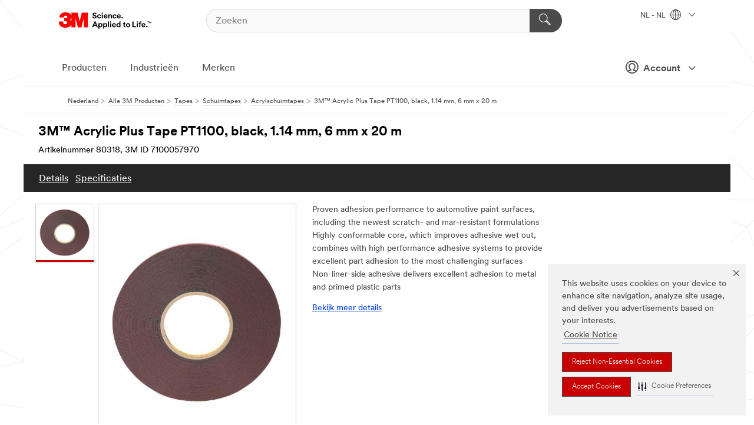

--- FILE ---
content_type: text/html; charset=UTF-8
request_url: https://www.3mnederland.nl/3M/nl_NL/p/d/v000224399/
body_size: 15161
content:
<!DOCTYPE html>
<html lang="nl-NL">
 <head><meta http-equiv="X-UA-Compatible" content="IE=EDGE"><script type="text/javascript" src="https://cdn-prod.securiti.ai/consent/auto_blocking/0638aaa2-354a-44c0-a777-ea4db9f7bf8a/172814eb-881b-4846-9727-e382252deb72.js"></script><script>(function(){var s=document.createElement('script');s.src='https://cdn-prod.securiti.ai/consent/cookie-consent-sdk-loader.js';s.setAttribute('data-tenant-uuid', '0638aaa2-354a-44c0-a777-ea4db9f7bf8a');s.setAttribute('data-domain-uuid', '172814eb-881b-4846-9727-e382252deb72');s.setAttribute('data-backend-url', 'https://app.securiti.ai');s.setAttribute('data-skip-css', 'false');s.defer=true;var parent_node=document.head || document.body;parent_node.appendChild(s);})()</script><script src="https://tags.tiqcdn.com/utag/3m/redeploy-gdpr/prod/utag.sync.js"></script><script>if (typeof utag_data == 'undefined') utag_data = {};</script><style>.MMM--site-bd .mds-wrapper p{margin:0;}.mds-wrapper .mds-titleWithText_content--body p, .mds-wrapper .mds-stackableimages_container--content p, .mds-wrapper .mds-content-cards_grid_card_body .mds-font_body p, .mds-wrapper .mds-contentCTA_content--body p, .mds-wrapper .mds-accordion_content--text>p, .mds-wrapper .mds-tabs_items--content>div>p, .mds-wrapper .mds-verticaltabs_content--text>p{margin-bottom:15px;}.MMM--site-bd .mds-wrapper .mds-margin_large--bottom{margin-bottom: 20px;}.MMM--site-bd .mds-wrapper .mds-margin_large--top{margin-top: 20px;}.MMM--site-bd .mds-wrapper ol{margin:0;}.MMM--site-bd .mds-wrapper .mds-titleWithText_content--body ol, .MMM--site-bd .mds-wrapper .mds-titleWithText_content--body ul, .MMM--site-bd .mds-wrapper .mds-stackableimages_container--content ol, .MMM--site-bd .mds-wrapper .mds-stackableimages_container--content ul, .MMM--site-bd .mds-wrapper .mds-content-cards_grid_card_body .mds-font_body ol, .MMM--site-bd .mds-wrapper .mds-content-cards_grid_card_body .mds-font_body ul, .MMM--site-bd .mds-wrapper .mds-contentCTA_content--body ol, .MMM--site-bd .mds-wrapper .mds-contentCTA_content--body ul, .MMM--site-bd .mds-wrapper .mds-accordion_content--text>ol, .MMM--site-bd .mds-wrapper .mds-accordion_content--text>ul, .MMM--site-bd .mds-wrapper .mds-tabs_items--content>div>ol, .MMM--site-bd .mds-wrapper .mds-tabs_items--content>div>ul, .MMM--site-bd .mds-wrapper .mds-verticaltabs_content--text>ol, .MMM--site-bd .mds-wrapper .mds-verticaltabs_content--text>ul{padding-left: 22px;}</style>
<title>3M™ Acrylic Plus Tape PT1100, black, 1.14 mm, 6 mm x 20 m | 3M Nederland</title>
  <meta charset="utf-8">
  <meta name="viewport" content="width=device-width, initial-scale=1.0">
<meta name="DCSext.Business" content="Transport & Electronic Bus Group">
<meta name="DCSext.CDC" content="AT">
<meta name="DCSext.Hierarchy" content="GPH10240">
<meta name="DCSext.SnapsPdp" content="3M™ Acrylic Plus Tape PT1100, black, 1.14 mm, 6 mm x 20 m">
<meta name="DCSext.ewcd_url" content="Z6_79L2HO02KO3O10Q639V7L0A534 | Z6_79L2HO02KOR720QDS5NONCI704">
<meta name="DCSext.locale" content="nl_NL">
<meta name="DCSext.page" content="CORP_SNAPS_GPH_NL">
<meta name="DCSext.platform" content="FUZE">
<meta name="DCSext.site" content="CORP_SNAPS_GPH">
<meta name="Discontinued" content="false">
<meta name="WT.cg_n" content="Product Detail Page">
<meta name="WT.dcsvid" content="">
<meta name="WT.pn_sku" content="7100057970">
<meta name="application-name" content="MMM-ext">
<meta name="baseurl" content="https://www.3mnederland.nl/3M/nl_NL/p/">
<meta name="dc_coverage" content="NL">
<meta name="description" content="3M™ Acrylic Plus Tape PT1100 features two adhesives, one on each side of an acrylic foam core, designed for robust performance even on complex contours and difficult automotive paint surfaces. The viscoelastic foam core provides stress relaxation when high application loads are encountered, while maintaining tight bond-line aesthetics under normal conditions.">
<meta name="entity.categoryId" content="GPH10240">
<meta name="format-detection" content="telephone=no">
<meta name="generatedBySNAPS" content="true">
<meta http-equiv="cleartype" content="on">
<meta http-equiv="format-detection" content="telephone=no">
<meta http-equiv="imagetoolbar" content="no">
<meta name="isChild" content="true">
<meta name="isParent" content="false">
<meta name="mmm_id" content="7100057970">
<meta name="mmmsite" content="CORP_SNAPS_GPH">
<meta name="og:description" content="3M™ Acrylic Plus Tape PT1100 features two adhesives, one on each side of an acrylic foam core, designed for robust performance even on complex contours and difficult automotive paint surfaces. The viscoelastic foam core provides stress relaxation when high application loads are encountered, while maintaining tight bond-line aesthetics under normal conditions.">
<meta name="og:image" content="https://multimedia.3m.com/mws/media/1134369J/3m-pressure-sensitive-acrylic-plus-tape-pt1100-80318-cfop.jpg">
<meta name="og:title" content="3M™ Acrylic Plus Tape PT1100, black, 1.14 mm, 6 mm x 20 m">
<meta name="og:url" content="https://www.3mnederland.nl/3M/nl_NL/p/d/v000224399/">
<meta name="pageType" content="FuzeProductDetail">
<meta name="mmm:serp" content="https://www.3mnederland.nl/3M/nl_NL/p/d/v000224399/"/>
<link rel="canonical" href="https://www.3mnederland.nl/3M/nl_NL/p/d/v000224399/" /><!--  <PageMap><DataObject type="server"><Attribute name="node">fd-0 | WebSphere_Portal</Attribute>
<Attribute name="placeUniquename">CORP_SNAPS_GPH</Attribute>
<Attribute name="sitebreadcrumb">Z6_79L2HO02KOR720QDS5NONCI704</Attribute>
<Attribute name="themeVersion">2025.12</Attribute>
<Attribute name="pageUniquename">CORP_SNAPS_GPH_NL</Attribute>
</DataObject>
<DataObject type="page"><Attribute name="site">Z6_79L2HO02KO3O10Q639V7L0A534 | CORP_SNAPS_GPH</Attribute>
<Attribute name="currentpage">Z6_79L2HO02KOR720QDS5NONCI704</Attribute>
<Attribute name="currentuniquename">CORP_SNAPS_GPH_NL</Attribute>
</DataObject>
</PageMap> --><link rel="shortcut icon" type="image/ico" href="/favicon.ico" />
<link rel="apple-touch-icon-precomposed" sizes="57x57" href="/3m_theme_assets/themes/3MTheme/assets/images/unicorn/3M_Bookmark_Icon_57x57.png" />
<link rel="apple-touch-icon-precomposed" sizes="60x60" href="/3m_theme_assets/themes/3MTheme/assets/images/unicorn/3M_Bookmark_Icon_60x60.png" />
<link rel="apple-touch-icon-precomposed" sizes="72x72" href="/3m_theme_assets/themes/3MTheme/assets/images/unicorn/3M_Bookmark_Icon_72x72.png" />
<link rel="apple-touch-icon-precomposed" sizes="76x76" href="/3m_theme_assets/themes/3MTheme/assets/images/unicorn/3M_Bookmark_Icon_76x76.png" />
<link rel="apple-touch-icon-precomposed" sizes="114x114" href="/3m_theme_assets/themes/3MTheme/assets/images/unicorn/3M_Bookmark_Icon_114x114.png" />
<link rel="apple-touch-icon-precomposed" sizes="120x120" href="/3m_theme_assets/themes/3MTheme/assets/images/unicorn/3M_Bookmark_Icon_120x120.png" />
<link rel="apple-touch-icon-precomposed" sizes="144x144" href="/3m_theme_assets/themes/3MTheme/assets/images/unicorn/3M_Bookmark_Icon_144x144.png" />
<link rel="apple-touch-icon-precomposed" sizes="152x152" href="/3m_theme_assets/themes/3MTheme/assets/images/unicorn/3M_Bookmark_Icon_152x152.png" />
<link rel="apple-touch-icon-precomposed" sizes="180x180" href="/3m_theme_assets/themes/3MTheme/assets/images/unicorn/3M_Bookmark_Icon_180x180.png" />
<meta name="msapplication-TileColor" content="#ffffff" />
<meta name="msapplication-square70x70logo" content="/3m_theme_assets/themes/3MTheme/assets/images/unicorn/smalltile.png" />
<meta name="msapplication-square150x150logo" content="/3m_theme_assets/themes/3MTheme/assets/images/unicorn/mediumtile.png" />
<meta name="msapplication-wide310x150logo" content="/3m_theme_assets/themes/3MTheme/assets/images/unicorn/widetile.png" />
<meta name="msapplication-square310x310logo" content="/3m_theme_assets/themes/3MTheme/assets/images/unicorn/largetile.png" />
<link rel="alternate" hreflang="fr-BE" href="https://www.3mbelgique.be/3M/fr_BE/p/dc/v000224399/" /><link rel="alternate" hreflang="en-LB" href="https://www.3m.com/3M/en_LB/p/d/v000224399/" /><link rel="alternate" hreflang="nl-NL" href="https://www.3mnederland.nl/3M/nl_NL/p/d/v000224399/" /><link rel="alternate" hreflang="en-KW" href="https://www.3m.com.kw/3M/en_KW/p/d/v000224399/" /><link rel="alternate" hreflang="de-DE" href="https://www.3mdeutschland.de/3M/de_DE/p/dc/v000224399/" /><link rel="alternate" hreflang="en-BG" href="https://www.3mbulgaria.bg/3M/bg_BG/p/d/v000224399/" /><link rel="alternate" hreflang="en-AE" href="https://www.3mae.ae/3M/en_AE/p/d/v000224399/" /><link rel="alternate" hreflang="da-DK" href="https://www.3mdanmark.dk/3M/da_DK/p/dc/v000224399/" /><link rel="alternate" hreflang="pl-PL" href="https://www.3mpolska.pl/3M/pl_PL/p/d/v000224399/" /><link rel="alternate" hreflang="en-RS" href="https://www.3m.co.rs/3M/sr_RS/p/d/v000224399/" /><link rel="alternate" hreflang="en-EE" href="https://www.3m.com.ee/3M/et_EE/p/d/v000224399/" /><link rel="alternate" hreflang="it-IT" href="https://www.3mitalia.it/3M/it_IT/p/dc/v000224399/" /><link rel="alternate" hreflang="en-RO" href="https://www.3m.com.ro/3M/ro_RO/p/d/v000224399/" /><link rel="alternate" hreflang="en-IE" href="https://www.3mireland.ie/3M/en_IE/p/dc/v000224399/" /><link rel="alternate" hreflang="en-PK" href="https://www.3m.com.pk/3M/en_PK/p/d/v000224399/" /><link rel="alternate" hreflang="sv-SE" href="https://www.3msverige.se/3M/sv_SE/p/dc/v000224399/" /><link rel="alternate" hreflang="en-MA" href="https://www.3mmaroc.ma/3M/fr_MA/p/d/v000224399/" /><link rel="alternate" hreflang="en-SI" href="https://www.3m.com/3M/sl_SI/p/d/v000224399/" /><link rel="alternate" hreflang="en-QA" href="https://www.3m.com.qa/3M/en_QA/p/d/v000224399/" /><link rel="alternate" hreflang="en-KZ" href="https://www.3mkazakhstan.com/3M/ru_KZ/p/d/v000224399/" /><link rel="alternate" hreflang="de-CH" href="https://www.3mschweiz.ch/3M/de_CH/p/dc/v000224399/" /><link rel="alternate" hreflang="en-SA" href="https://www.3m.com.sa/3M/en_SA/p/d/v000224399/" /><link rel="alternate" hreflang="en-LT" href="https://www.3mlietuva.lt/3M/lt_LT/p/d/v000224399/" /><link rel="alternate" hreflang="en-GR" href="https://www.3mhellas.gr/3M/el_GR/p/d/v000224399/" /><link rel="alternate" hreflang="en-HR" href="https://www.3m.com.hr/3M/hr_HR/p/d/v000224399/" /><link rel="alternate" hreflang="en-LV" href="https://www.3m.com.lv/3M/lv_LV/p/d/v000224399/" /><link rel="alternate" hreflang="fi-FI" href="https://www.3msuomi.fi/3M/fi_FI/p/d/v000224399/" /><link rel="alternate" hreflang="en-IL" href="https://www.3misrael.co.il/3M/en_IL/p/d/v000224399/" /><link rel="alternate" hreflang="de-AT" href="https://www.3maustria.at/3M/de_AT/p/dc/v000224399/" /><link rel="alternate" hreflang="en-GB" href="https://www.3m.co.uk/3M/en_GB/p/dc/v000224399/" /><link rel="alternate" hreflang="no-NO" href="https://www.3mnorge.no/3M/no_NO/p/dc/v000224399/" /><link rel="stylesheet" href="/3m_theme_assets/themes/3MTheme/assets/css/build/phoenix.css?v=3.183.0" />
<link rel="stylesheet" href="/3m_theme_assets/themes/3MTheme/assets/css/unicorn-icons.css?v=3.183.0" />
<link rel="stylesheet" media="print" href="/3m_theme_assets/themes/3MTheme/assets/css/build/unicorn-print.css?v=3.183.0" />
<link rel="stylesheet" href="/3m_theme_assets/static/MDS/mammoth.css?v=3.183.0" />
<!--[if IE]><![endif]-->
<!--[if (IE 8)|(IE 7)]>
<script type="text/javascript">
document.getElementById("js-main_style").setAttribute("href", "");
</script>

<![endif]-->
<!--[if lte IE 6]><![endif]-->
<script type="text/javascript" src="/3m_theme_assets/themes/3MTheme/assets/scripts/mmmSettings.js"></script><link rel="stylesheet" href="/3m_theme_assets/themes/3MTheme/assets/css/build/gsn.css" />
<link rel="stylesheet" href="/3m_theme_assets/themes/3MTheme/assets/css/static/MyAccountDropdown/MyAccountDropdown.css" />


<script>(window.BOOMR_mq=window.BOOMR_mq||[]).push(["addVar",{"rua.upush":"false","rua.cpush":"false","rua.upre":"false","rua.cpre":"false","rua.uprl":"false","rua.cprl":"false","rua.cprf":"false","rua.trans":"","rua.cook":"false","rua.ims":"false","rua.ufprl":"false","rua.cfprl":"false","rua.isuxp":"false","rua.texp":"norulematch","rua.ceh":"false","rua.ueh":"false","rua.ieh.st":"0"}]);</script>
                              <script>!function(e){var n="https://s.go-mpulse.net/boomerang/";if("False"=="True")e.BOOMR_config=e.BOOMR_config||{},e.BOOMR_config.PageParams=e.BOOMR_config.PageParams||{},e.BOOMR_config.PageParams.pci=!0,n="https://s2.go-mpulse.net/boomerang/";if(window.BOOMR_API_key="UWRYR-C88R8-XEZDS-AZ97P-LXP2F",function(){function e(){if(!o){var e=document.createElement("script");e.id="boomr-scr-as",e.src=window.BOOMR.url,e.async=!0,i.parentNode.appendChild(e),o=!0}}function t(e){o=!0;var n,t,a,r,d=document,O=window;if(window.BOOMR.snippetMethod=e?"if":"i",t=function(e,n){var t=d.createElement("script");t.id=n||"boomr-if-as",t.src=window.BOOMR.url,BOOMR_lstart=(new Date).getTime(),e=e||d.body,e.appendChild(t)},!window.addEventListener&&window.attachEvent&&navigator.userAgent.match(/MSIE [67]\./))return window.BOOMR.snippetMethod="s",void t(i.parentNode,"boomr-async");a=document.createElement("IFRAME"),a.src="about:blank",a.title="",a.role="presentation",a.loading="eager",r=(a.frameElement||a).style,r.width=0,r.height=0,r.border=0,r.display="none",i.parentNode.appendChild(a);try{O=a.contentWindow,d=O.document.open()}catch(_){n=document.domain,a.src="javascript:var d=document.open();d.domain='"+n+"';void(0);",O=a.contentWindow,d=O.document.open()}if(n)d._boomrl=function(){this.domain=n,t()},d.write("<bo"+"dy onload='document._boomrl();'>");else if(O._boomrl=function(){t()},O.addEventListener)O.addEventListener("load",O._boomrl,!1);else if(O.attachEvent)O.attachEvent("onload",O._boomrl);d.close()}function a(e){window.BOOMR_onload=e&&e.timeStamp||(new Date).getTime()}if(!window.BOOMR||!window.BOOMR.version&&!window.BOOMR.snippetExecuted){window.BOOMR=window.BOOMR||{},window.BOOMR.snippetStart=(new Date).getTime(),window.BOOMR.snippetExecuted=!0,window.BOOMR.snippetVersion=12,window.BOOMR.url=n+"UWRYR-C88R8-XEZDS-AZ97P-LXP2F";var i=document.currentScript||document.getElementsByTagName("script")[0],o=!1,r=document.createElement("link");if(r.relList&&"function"==typeof r.relList.supports&&r.relList.supports("preload")&&"as"in r)window.BOOMR.snippetMethod="p",r.href=window.BOOMR.url,r.rel="preload",r.as="script",r.addEventListener("load",e),r.addEventListener("error",function(){t(!0)}),setTimeout(function(){if(!o)t(!0)},3e3),BOOMR_lstart=(new Date).getTime(),i.parentNode.appendChild(r);else t(!1);if(window.addEventListener)window.addEventListener("load",a,!1);else if(window.attachEvent)window.attachEvent("onload",a)}}(),"".length>0)if(e&&"performance"in e&&e.performance&&"function"==typeof e.performance.setResourceTimingBufferSize)e.performance.setResourceTimingBufferSize();!function(){if(BOOMR=e.BOOMR||{},BOOMR.plugins=BOOMR.plugins||{},!BOOMR.plugins.AK){var n=""=="true"?1:0,t="",a="aoezpxqxhuqq62lq6fua-f-9af581fac-clientnsv4-s.akamaihd.net",i="false"=="true"?2:1,o={"ak.v":"39","ak.cp":"832420","ak.ai":parseInt("281472",10),"ak.ol":"0","ak.cr":8,"ak.ipv":4,"ak.proto":"h2","ak.rid":"20638fc7","ak.r":45721,"ak.a2":n,"ak.m":"dscx","ak.n":"essl","ak.bpcip":"3.137.151.0","ak.cport":49110,"ak.gh":"23.33.25.17","ak.quicv":"","ak.tlsv":"tls1.3","ak.0rtt":"","ak.0rtt.ed":"","ak.csrc":"-","ak.acc":"","ak.t":"1769009512","ak.ak":"hOBiQwZUYzCg5VSAfCLimQ==I4nqnfJYQqbdn+Rf60SHDQSmFMIi9bvkBlbP9nyi4PjcB5wurI1O2LqWgOT88tyUbV84lmfWTY9o7Cm7Sk8QjT+kSNECrOCAFZdwSfvfrnfUNTovygudA/3em8mtAr0dChMZBTmEPawG5f+oR6bNfDhRA/eRRIqUsRPJY1vdlcrYUqmEqD2X0k2jbdpa6ctqSHQFOhAMDZpvMl2egsxOC1fW8dGSWJkxjw2f0OmrIA5jyzINQLB2d3IZ/bBKnk43ISdUG9dgx42u0OeFLuwOIMxB74V8NlOLns+m0xrHqcVsqS7WsJaHJa7JFNqcAYl7C3k4v9JlPFx1tdr1AUHbW5AKj2iDPKplOK84VUWV9t7i4Rkxs0E6m24fpOtUwSZdyi4ZqyOwpQu/9HbH5G2KwUX9QxWC/HpfvKmmN+H72/o=","ak.pv":"279","ak.dpoabenc":"","ak.tf":i};if(""!==t)o["ak.ruds"]=t;var r={i:!1,av:function(n){var t="http.initiator";if(n&&(!n[t]||"spa_hard"===n[t]))o["ak.feo"]=void 0!==e.aFeoApplied?1:0,BOOMR.addVar(o)},rv:function(){var e=["ak.bpcip","ak.cport","ak.cr","ak.csrc","ak.gh","ak.ipv","ak.m","ak.n","ak.ol","ak.proto","ak.quicv","ak.tlsv","ak.0rtt","ak.0rtt.ed","ak.r","ak.acc","ak.t","ak.tf"];BOOMR.removeVar(e)}};BOOMR.plugins.AK={akVars:o,akDNSPreFetchDomain:a,init:function(){if(!r.i){var e=BOOMR.subscribe;e("before_beacon",r.av,null,null),e("onbeacon",r.rv,null,null),r.i=!0}return this},is_complete:function(){return!0}}}}()}(window);</script></head>
<body class="MMM--bodyContain MMM--body_1440"><div class="MMM--skipMenu" id="top"><ul class="MMM--skipList"><li><a href="#js-gsnMenu">Ga naar NL Navigatie</a></li><li><a href="#ssnMenu">Ga naar CORP_SNAPS_GPH Navigatie</a></li><li><a href="#pageContent">Ga naar Inhoud van pagina's</a></li><li><a href="#js-searchBar">Ga naar Zoeken</a></li><li><a href="#help--links">Ga naar Contactgegevens</a></li><li><a href="/3M/nl_NL/company-base-bnl/site-map/">Ga naar site map</a></li></ul>
</div>

    <div id="js-bodyWrapper" class="MMM--themeWrapper">
        <div class="m-dropdown-list_overlay"></div>
    <nav class="m-nav">      
      <div class="is-header_container h-fitWidth m-header_container">
        <div class="m-header">          
          <a href="/3M/nl_NL/company-base-bnl/" aria-label="3M Logo - Opens in a new window" class="is-3MLogo m-header_logo l-smallMarginRight h-linkNoUnderline l-centerVertically" title="3M in Nederland">
            <img class="h-onDesktop m-header_logoImg" src="/3m_theme_assets/themes/3MTheme/assets/images/unicorn/Logo.svg" alt="3M-logo" />
            <img class="h-notOnDesktop l-img" src="/3m_theme_assets/themes/3MTheme/assets/images/unicorn/Logo_mobile.png" alt="3M-logo" />
          </a>                          

          

<div class="m-header_search l-smallMarginRight">
  <form class="h-fitHeight" id="typeahead-root" action="/3M/nl_NL/p/">
    <input id="js-searchBar" class="m-header_searchbar h-fitWidth h-fitHeight l-centerVertically is-searchbar" name="Ntt" type="search" placeholder="Zoeken" aria-label="Zoeken">
    <button class="m-header_searchbutton" type="submit" value="Zoeken" aria-label="Zoeken">
      <i class="MMM--icn MMM--icn_search color--white"></i>
    </button>
  </form>
</div>


          <div style="display: inline-block" class="h-notOnDesktop">
            <div class="m-header_menu l-centerVertically h-notOnDesktop">
              <a href="#" class="h-linkNoUnderline link--dark is-header_menuLink is-collapsed m-header_menuLink" aria-haspopup="true" aria-controls="navOptions" aria-label="Open navigatie" data-openlabel="Open navigatie" data-closelabel="Nabij">
                <i class="MMM--icn MMM--icn_hamburgerMenu is-header_menuIcon m-header_menuIcn"></i>
              </a>
              <i class="MMM--icn MMM--icn_close link--dark m-header_hiddenIcn m-header_menuIcn"></i>
            </div>
          </div>
          <div class="m-header--fix"></div>
        </div>
                
        
        <div class="m-header-madbar h-notOnDesktop">
          <div class="MAD-Bar">
            <div class="m-account mad-section">
              
              <a href="#" role="button" class="m-btn m-btn--free font--size m-navbar_loginBtn m-navbar_profileBtn link--dark is-header_madSI is-closed is-signInToggle" target="_self">
                <i class="MMM--icn MMM--icn_userHollow large-icn"></i>
                Account
                <i class="MMM--icn MMM--icn_down_arrow mad-barSI-arrow"></i>
              </a>
              
            </div>
          </div>
        </div>
                
        <div class="m-header_overlay"></div>
        
        <!-- Profile Management Pop-Up -->
              <div class="m-navbar m-navbar-noStyle">
               <div class=" is-signInPopUp h-hidden">
                <div class="m-navbar_signInPopup font--standard mad-menu-container" aria-modal="true">                           
                  
                  <div class="signIn-linkBox">
                    <a href="https://order.3m.com/store/bComNetherlandSite/nl_NL/login">Inloggen 3M bCom</a>
                  </div>
                </div> 
               </div> 
              </div>            
            

        <div class="is-dropdown h-hidden m-navbar_container">
          <div class="m-navbar_overlay h-fitHeight h-notOnMobile is-overlay h-notOnDesktop"></div>
          <div class="m-navbar">
            <div class="m-navbar_level-1 js-navbar_level-1">

              
	          <div class="m-navbar_login m-navbar_loginProfile h-notOnMobile h-notOnTablet h-onDesktop">
              <div class="mad-section">
                <a href="#" class="m-btn m-btn--free font--size m-navbar_loginBtn m-navbar_signInBtn link--dark is-signInToggle is-header_madDesktopSI">
                  <i class="MMM--icn MMM--icn_userHollow l-centerVertically large-icn" style="padding-left: 10px; font-weight: bold;"></i>
                  Account
                  <i class="MMM--icn mad-barSI-arrow MMM--icn_down_arrow" style="padding-left: 10px; font-size: 11px;"></i>
                </a>
              </div>
            </div>
 
              <div class="m-navbar_localization l-centerVertically">
                <a href="#" class="link--dark l-centerVertically is-localeToggle">NL - NL
                  <i class="MMM--icn MMM--icn_localizationGlobe l-centerVertically m-navbar_localGlobe" style="padding-left: 5px;"></i>
                  <i class="MMM--icn MMM--icn_down_arrow h-onDesktop" style="padding-left: 10px; font-size: 11px;"></i></a>
              </div>
              <div id="js-gsnMenu" class="m-navbar_nav">

                
<ul id="navOptions" role="menubar">
<li class="m-navbar_listItem">
        <a href="#" id="navbar_link-products" class="is-navbar_link m-navbar_link" aria-haspopup="true" aria-expanded="false">Producten</a>
      </li><li class="m-navbar_listItem">
        <a href="#" id="navbar_link-industries" class="is-navbar_link m-navbar_link" aria-haspopup="true" aria-expanded="false">Industrieën</a>
      </li><li class="m-navbar_listItem">
          <a href="/3M/nl_NL/company-base-bnl/our-brands/" class="m-navbar_link">Merken</a>
        </li>
        
</ul>
<div class="m-navbar_localOverlay is-localePopUp h-hidden">
  <div class="m-navbar_localPopup m-navbar_popup font--standard" aria-modal="true" role="dialog" aria-label="language switcher dialog">
    <button
      class="m-navbar-localClose m-btn--close color--silver is-close h-notOnDesktop"
      aria-label="Nabij"><i class="MMM--icn MMM--icn_close"></i></button>
    <div class="font--standard m-navbar_popupTitle">3M in Nederland</div>
    <form>
      <div class="font--standard m-navbar_popupOptions"><input type="radio" name="locale" value="https://www.3mnederland.nl/3M/nl_NL/p/d/v000224399/" id="locale-nl-nl" class="m-radioInput" checked>
      	    <label class="m-radioInput_label" for="locale-nl-nl">Nederlands - NL</label><br></div>
      <a href="https://www.3m.com/3M/en_US/select-location/" aria-label="Change 3M Location" class="link">Change 3M Location</a>
      <button type="submit" value="Stuur een bericht naar" class="m-btn m-btn--red m-navbar_localeSave is-saveLocale">Bespaar</button>
    </form>
  </div>
  <div class="m-overlay h-onDesktop is-close"></div>
</div>
              </div>
            </div>

            <div class="m-dropdown-list js-navbar_level-2">

              <!-- Dropdown Lists Header -->
<div class="m-dropdown-list_header">
  <button class="m-dropdown-list_backBtn js-dropdown-list_backBtn">
    <i class="MMM--icn MMM--icn_lt2"></i>
  </button>
  <div class="m-dropdown-list_title">
<label id="dropdown-list_products-title">Producten</label>
      <label id="dropdown-list_industries-title">Industrieën</label>
      
  </div>
</div><!-- End of the dropdown list header --><ul id="products-list" class="l-dropdown-list_container" role="menu" aria-hidden="true"><li class="l-dropdown-list" role="menuitem">
      <a href="/3M/nl_NL/p/c/advanced-materials/" aria-label="Advanced Materials" class="isInside MMM--basicLink">
        Advanced Materials
      </a>
    </li><li class="l-dropdown-list" role="menuitem">
      <a href="/3M/nl_NL/p/c/automotive/" aria-label="Auto-onderdelen en hardware" class="isInside MMM--basicLink">
        Auto-onderdelen en hardware
      </a>
    </li><li class="l-dropdown-list" role="menuitem">
      <a href="/3M/nl_NL/p/c/bewegwijzering-en-markering/" aria-label="Bewegwijzering en markering" class="isInside MMM--basicLink">
        Bewegwijzering en markering
      </a>
    </li><li class="l-dropdown-list" role="menuitem">
      <a href="/3M/nl_NL/p/c/coatings/" aria-label="Coatings" class="isInside MMM--basicLink">
        Coatings
      </a>
    </li><li class="l-dropdown-list" role="menuitem">
      <a href="/3M/nl_NL/p/c/compound-en-poetsmiddel/" aria-label="Compound en poetsmiddel" class="isInside MMM--basicLink">
        Compound en poetsmiddel
      </a>
    </li><li class="l-dropdown-list" role="menuitem">
      <a href="/3M/nl_NL/p/c/elektriciteit/" aria-label="Elektriciteit" class="isInside MMM--basicLink">
        Elektriciteit
      </a>
    </li><li class="l-dropdown-list" role="menuitem">
      <a href="/3M/nl_NL/p/c/elektronicacomponenten/" aria-label="Elektronicacomponenten" class="isInside MMM--basicLink">
        Elektronicacomponenten
      </a>
    </li><li class="l-dropdown-list" role="menuitem">
      <a href="/3M/nl_NL/p/c/folies/" aria-label="Films en platen" class="isInside MMM--basicLink">
        Films en platen
      </a>
    </li><li class="l-dropdown-list" role="menuitem">
      <a href="/3M/nl_NL/p/c/gereedschappen-en-apparatuur/" aria-label="Gereedschappen en apparatuur" class="isInside MMM--basicLink">
        Gereedschappen en apparatuur
      </a>
    </li><li class="l-dropdown-list" role="menuitem">
      <a href="/3M/nl_NL/p/c/gezondheidszorg/" aria-label="Gezondheidszorg" class="isInside MMM--basicLink">
        Gezondheidszorg
      </a>
    </li><li class="l-dropdown-list" role="menuitem">
      <a href="/3M/nl_NL/p/c/isolatie/" aria-label="Isolatie" class="isInside MMM--basicLink">
        Isolatie
      </a>
    </li><li class="l-dropdown-list" role="menuitem">
      <a href="/3M/nl_NL/p/c/kantoorbenodigdheden/" aria-label="Kantoorbenodigdheden" class="isInside MMM--basicLink">
        Kantoorbenodigdheden
      </a>
    </li><li class="l-dropdown-list" role="menuitem">
      <a href="/3M/nl_NL/p/c/labels/" aria-label="Labels" class="isInside MMM--basicLink">
        Labels
      </a>
    </li><li class="l-dropdown-list" role="menuitem">
      <a href="/3M/nl_NL/p/c/lijmen/" aria-label="Lijm, afdichtmiddel en plamuur" class="isInside MMM--basicLink">
        Lijm, afdichtmiddel en plamuur
      </a>
    </li><li class="l-dropdown-list" role="menuitem">
      <a href="/3M/nl_NL/p/c/persoonlijke-beschermingsmiddelen/" aria-label="Persoonlijke beschermingsmiddelen" class="isInside MMM--basicLink">
        Persoonlijke beschermingsmiddelen
      </a>
    </li><li class="l-dropdown-list" role="menuitem">
      <a href="/3M/nl_NL/p/c/reinigingsproducten/" aria-label="Reinigingsproducten" class="isInside MMM--basicLink">
        Reinigingsproducten
      </a>
    </li><li class="l-dropdown-list" role="menuitem">
      <a href="/3M/nl_NL/p/c/schuurmiddelen/" aria-label="Schuurmaterialen" class="isInside MMM--basicLink">
        Schuurmaterialen
      </a>
    </li><li class="l-dropdown-list" role="menuitem">
      <a href="/3M/nl_NL/p/c/smeermiddelen/" aria-label="Smeermiddelen" class="isInside MMM--basicLink">
        Smeermiddelen
      </a>
    </li><li class="l-dropdown-list" role="menuitem">
      <a href="/3M/nl_NL/p/c/tapes/" aria-label="Tapes" class="isInside MMM--basicLink">
        Tapes
      </a>
    </li><li class="l-dropdown-list" role="menuitem">
      <a href="/3M/nl_NL/p/c/thuis/" aria-label="Thuis" class="isInside MMM--basicLink">
        Thuis
      </a>
    </li><li class="l-dropdown-list_last-item" role="menuitem"><a class="l-dropdown-list_view-all-products" href="/3M/nl_NL/p/">Zie alle producten</a>     
      <button class="m-btn js-backtoTopBtn">
        <i class="MMM--icn MMM--icn_arrowUp"></i>
      </button>
    </li></ul>
<ul id="industries-list" class="l-dropdown-list_container" role="menu" aria-hidden="true"><li class="l-dropdown-list" role="menuitem">
      <a href="/3M/nl_NL/automotive-bnl/" aria-label="Automotive" class="MMM--basicLink">
        Automotive
      </a>
    </li><li class="l-dropdown-list" role="menuitem">
      <a href="/3M/nl_NL/commercial-solutons-bnl/" aria-label="Commerciële oplossingen" class="MMM--basicLink">
        Commerciële oplossingen
      </a>
    </li><li class="l-dropdown-list" role="menuitem">
      <a href="/3M/nl_NL/consumer-bnl/" aria-label="Consumenten" class="MMM--basicLink">
        Consumenten
      </a>
    </li><li class="l-dropdown-list" role="menuitem">
      <a href="/3M/nl_NL/design-construction-bnl/" aria-label="Design en Bouw" class="MMM--basicLink">
        Design en Bouw
      </a>
    </li><li class="l-dropdown-list" role="menuitem">
      <a href="/3M/nl_NL/electronics-bnl/" aria-label="Electronica" class="MMM--basicLink">
        Electronica
      </a>
    </li><li class="l-dropdown-list" role="menuitem">
      <a href="/3M/nl_NL/energy-bnl/" aria-label="Energie" class="MMM--basicLink">
        Energie
      </a>
    </li><li class="l-dropdown-list" role="menuitem">
      <a href="/3M/nl_NL/manufacturing-bnl/" aria-label="Industrie" class="MMM--basicLink">
        Industrie
      </a>
    </li><li class="l-dropdown-list" role="menuitem">
      <a href="/3M/nl_NL/transportation-bnl/" aria-label="Transport" class="MMM--basicLink">
        Transport
      </a>
    </li><li class="l-dropdown-list" role="menuitem">
      <a href="/3M/nl_NL/safety-bnl/" aria-label="Veiligheid" class="MMM--basicLink">
        Veiligheid
      </a>
    </li><div class="l-dropdown-list_industries-image">
      <img class="img img_stretch mix-MMM--img_fancy" src="https://multimedia.3m.com/mws/media/1812021O/industry-feature-image.png" alt="Een autofabrieksarbeider die de autoproductielijn inspecteert.">
      <p>Bij 3M ontdekken en innoveren we in bijna elke industrie om problemen over de hele wereld op te lossen.</p>
    </div></ul>


            </div>            
          </div>
        </div>
      </div>
    </nav>
    <div class="m-navbar_profileOverlay is-profileToggle is-close h-hidden"></div>
    <div class="m-navbar_signInOverlay m-overlay is-signInToggle is-close h-hidden"></div>
<div class="MMM--site-bd">
  <div class="MMM--grids" id="pageContent">
  <div class="MMM--siteNav">
  <div class="MMM--breadcrumbs_theme">
  <ol class="MMM--breadcrumbs-list" itemscope itemtype="https://schema.org/BreadcrumbList"><li itemprop="itemListElement" itemscope itemtype="https://schema.org/ListItem"><a href="/3M/nl_NL/company-base-bnl/" itemprop="item"><span itemprop="name">Nederland</span></a><i class="MMM--icn MMM--icn_breadcrumb"></i>
          <meta itemprop="position" content="1" /></li><li itemprop="itemListElement" itemscope itemtype="https://schema.org/ListItem"><a href="/3M/nl_NL/p/" itemprop="item"><span itemprop="name">Alle 3M Producten</span></a><i class="MMM--icn MMM--icn_breadcrumb"></i>
          <meta itemprop="position" content="2" /></li><li itemprop="itemListElement" itemscope itemtype="https://schema.org/ListItem"><a href="https://www.3mnederland.nl/3M/nl_NL/p/c/tapes/" itemprop="item"><span itemprop="name">Tapes</span></a><i class="MMM--icn MMM--icn_breadcrumb"></i>
          <meta itemprop="position" content="3" /></li><li itemprop="itemListElement" itemscope itemtype="https://schema.org/ListItem"><a href="https://www.3mnederland.nl/3M/nl_NL/p/c/tapes/schuimtapes/" itemprop="item"><span itemprop="name">Schuimtapes</span></a><i class="MMM--icn MMM--icn_breadcrumb"></i>
          <meta itemprop="position" content="4" /></li><li itemprop="itemListElement" itemscope itemtype="https://schema.org/ListItem"><a href="https://www.3mnederland.nl/3M/nl_NL/p/c/tapes/schuimtapes/acrylschuimtapes/" itemprop="item"><span itemprop="name">Acrylschuimtapes</span></a><i class="MMM--icn MMM--icn_breadcrumb"></i>
          <meta itemprop="position" content="5" /></li><li itemprop="itemListElement" itemscope itemtype="https://schema.org/ListItem"><span itemprop="name">3M™ Acrylic Plus Tape PT1100, black, 1.14 mm, 6 mm x 20 m</span><link itemprop="url" href="#"><meta itemprop="position" content="6" /></li></ol>
  
</div>

        </div><div class="hiddenWidgetsDiv">
	<!-- widgets in this container are hidden in the UI by default -->
	<div class='component-container ibmDndRow hiddenWidgetsContainer id-Z7_79L2HO02KOR720QDS5NONCI703' name='ibmHiddenWidgets' ></div><div style="clear:both"></div>
</div>

<div class="MMM--grids">
  <div class='component-container MMM--grids-col_single MMM--grids-col ibmDndColumn id-Z7_79L2HO02KOR720QDS5NONCI707' name='ibmMainContainer' ><div class='component-control id-Z7_79L2HO02KOR720QDS5NONCI7F3' ><span id="Z7_79L2HO02KOR720QDS5NONCI7F3"></span><html><head><meta name="viewport" content="width=device-width"/><script>window.__INITIAL_DATA = {"isParent":false,"productDetails":{"hasMoreOptions":false,"imageUrl":"https://multimedia.3m.com/mws/media/1134369J/3m-pressure-sensitive-acrylic-plus-tape-pt1100-80318-cfop.jpg","altText":"80318 3M™ Pressure Sensitive Acrylic Plus Tape PT1100, Black, 1.1mm, 6mm x 20m","name":"3M™ Acrylic Plus Tape PT1100, black, 1.14 mm, 6 mm x 20 m","stockNumber":"7100057970","originalMmmid":"7100057970","previousStockNumber":"UU003024211","catalogNumber":"80318","partNumber":"80318","shortDescription":"3M™ Acrylic Plus Tape PT1100 features two adhesives, one on each side of an acrylic foam core, designed for robust performance even on complex contours and difficult automotive paint surfaces. The viscoelastic foam core provides stress relaxation when high application loads are encountered, while maintaining tight bond-line aesthetics under normal conditions.","divisionName":"Transport & Electronic Bus Group","divisionCode":"AT","childrenUpc":["04046719981434","04046719981458","4046719981427","4046719981458","4046719981434","04046719981427"],"categoryId":"GPH10240","industryId":"","canonical":"https://www.3mnederland.nl/3M/nl_NL/p/d/v000224399/","discontinued":false},"benefits":["Proven adhesion performance to automotive paint surfaces, including the newest scratch- and mar-resistant formulations","Highly conformable core, which improves adhesive wet out, combines with high performance adhesive systems to provide excellent part adhesion to the most challenging surfaces","Non-liner-side adhesive delivers excellent adhesion to metal and primed plastic parts","Liner-side adhesive is designed for traditional, medium surface energy and mar-resistant automotive paint systems","Conformable closed cell acrylic foam core delivers good stress relaxation under load","Adhesion promoter recommended for tape-to-part adhesion on plastic parts","Black color provides good bond-line appearance"],"classificationAttributes":[{"label":"Merken","identifier":"brand0","values":["3M™"]},{"label":"Toepassing","identifier":"attra1839","values":["Antenna Housings","Claddings","Carrosseriepanelen","Fascia","Roof Ditch Moldings","Pillars","Body Side Moldings","Side Mirrors","Sill Plates","Step Pads","Window Lace Moldings"],"assignment":"techspec"},{"label":"Toepassing","identifier":"6xxzw31vvz","values":["Automotive Exterior Attachment"],"assignment":"techspec"},{"label":"Totale breedte (metrisch)","identifier":"attrh776","values":["6 mm"],"assignment":"techspec_dimensions"},{"label":"Type lijm","identifier":"jhh7hmmlj7","values":["PSA"],"assignment":"techspec"}],"breadCrumb":[{"value":"Alle Producten","removeUrl":"https://www.3mnederland.nl/3M/nl_NL/p/","gphId":"GPH19999"},{"value":"Tapes","removeUrl":"https://www.3mnederland.nl/3M/nl_NL/p/c/tapes/","gphId":"GPH10113"},{"value":"Schuimtapes","removeUrl":"https://www.3mnederland.nl/3M/nl_NL/p/c/tapes/schuimtapes/","gphId":"GPH11425"},{"value":"Acrylschuimtapes","removeUrl":"https://www.3mnederland.nl/3M/nl_NL/p/c/tapes/schuimtapes/acrylschuimtapes/","gphId":"GPH10240"},{"value":"3M™ Acrylic Plus Tape PT1100, black, 1.14 mm, 6 mm x 20 m"}],"media":[{"url":"https://multimedia.3m.com/mws/media/1134369J/3m-pressure-sensitive-acrylic-plus-tape-pt1100-80318-cfop.jpg","altText":"80318 3M™ Pressure Sensitive Acrylic Plus Tape PT1100, Black, 1.1mm, 6mm x 20m","usageCode":"main_image"}],"mediaMore":false,"moreOptions":{"baseId":"7100057970","terminalCategory":"GPH10240","totalSelected":1,"childHasCcSubId":false,"displayTable":false,"options":[]},"mediaOffset":0,"mediaMoreCount":0,"ctaInfo":{"ccTemplatedID":"no gwtb 2024-11"},"replacement":{"discontinued":false,"is_product_new":false},"keywords":[],"hreflang":{"en_KW":"https://www.3m.com.kw/3M/en_KW/p/d/v000224399/","de_AT":"https://www.3maustria.at/3M/de_AT/p/dc/v000224399/","it_IT":"https://www.3mitalia.it/3M/it_IT/p/dc/v000224399/","en_GR":"https://www.3mhellas.gr/3M/el_GR/p/d/v000224399/","pl_PL":"https://www.3mpolska.pl/3M/pl_PL/p/d/v000224399/","fr_BE":"https://www.3mbelgique.be/3M/fr_BE/p/dc/v000224399/","en_KZ":"https://www.3mkazakhstan.com/3M/ru_KZ/p/d/v000224399/","en_LB":"https://www.3m.com/3M/en_LB/p/d/v000224399/","de_DE":"https://www.3mdeutschland.de/3M/de_DE/p/dc/v000224399/","en_RO":"https://www.3m.com.ro/3M/ro_RO/p/d/v000224399/","en_PK":"https://www.3m.com.pk/3M/en_PK/p/d/v000224399/","de_CH":"https://www.3mschweiz.ch/3M/de_CH/p/dc/v000224399/","en_RS":"https://www.3m.co.rs/3M/sr_RS/p/d/v000224399/","en_BG":"https://www.3mbulgaria.bg/3M/bg_BG/p/d/v000224399/","en_LT":"https://www.3mlietuva.lt/3M/lt_LT/p/d/v000224399/","nl_NL":"https://www.3mnederland.nl/3M/nl_NL/p/d/v000224399/","en_HR":"https://www.3m.com.hr/3M/hr_HR/p/d/v000224399/","en_LV":"https://www.3m.com.lv/3M/lv_LV/p/d/v000224399/","en_QA":"https://www.3m.com.qa/3M/en_QA/p/d/v000224399/","sv_SE":"https://www.3msverige.se/3M/sv_SE/p/dc/v000224399/","en_SA":"https://www.3m.com.sa/3M/en_SA/p/d/v000224399/","da_DK":"https://www.3mdanmark.dk/3M/da_DK/p/dc/v000224399/","en_MA":"https://www.3mmaroc.ma/3M/fr_MA/p/d/v000224399/","en_SI":"https://www.3m.com/3M/sl_SI/p/d/v000224399/","en_IE":"https://www.3mireland.ie/3M/en_IE/p/dc/v000224399/","fi_FI":"https://www.3msuomi.fi/3M/fi_FI/p/d/v000224399/","en_GB":"https://www.3m.co.uk/3M/en_GB/p/dc/v000224399/","en_EE":"https://www.3m.com.ee/3M/et_EE/p/d/v000224399/","en_AE":"https://www.3mae.ae/3M/en_AE/p/d/v000224399/","en_IL":"https://www.3misrael.co.il/3M/en_IL/p/d/v000224399/","no_NO":"https://www.3mnorge.no/3M/no_NO/p/dc/v000224399/"},"translations":{"play":"Afspelen","viewBuyingOptions":"Bekijk koopopties","techDataSheet":"Technisch gegevensblad","clearAll":"Wis alles","chatUnavailable":"Chat niet beschikbaar","plusXMore":"+# meer","userInstructions":"Gebruiksinstructies","price":"Prijs","faq":"Veelgestelde vragen","options":"opties","whereToBuy":"Waar te koop","legalDisclaimer":"Juridische disclaimer","viewLegalDisclaimer":"Juridische disclaimer bekijken","productOptions":"Productopties","replacedBy":"Vervangen door","clickTapZoom":"Klik of tik op de afbeelding om in te zoomen","upc":"UPC","thankYouMessage":"Our Goal is to respond to your request within 24 hours. Some questions, however, may need further investigation to provide you with appropriate response.","hoverImageZoom":"Beweeg over de afbeelding om in te zoomen","viewMoreDetails":"Bekijk meer details","notApplicable":"Niet toepasbaar","productNameID":"Productnaam en IDs","recentlyViewed":"Recent bekeken","supportDescription":"Hebt u hulp nodig bij het vinden van het juiste product voor uw project? Neem contact met ons op als u product-, technisch of gebruiksadvies nodig hebt of als u wilt samenwerken met een technisch specialist van 3M {#}","showMore":"Meer weergeven","frequentBoughtTogether":"Gerelateerde Producten","emailRequired":"Enter your email address","allResults":"Alle resultaten","lastName":"Last name (optional)","dragSpin":"Sleep om te draaien","stockNumber":"Voorraad nummer #","loveToHearFeedback":"We horen graag van u. Graag ontvangen we uw feedback, want we proberen altijd om de ervaringen met onze producten te verbeteren. ","dimensionsClassifications":"Afmetingen en classificaties ","disclaimerURL":"https://www.3m.com/3M/en_US/company-us/privacy-policy/","nsn":"NSN","availability":"Verkrijgbaarheid","matching":"matching","products":"Producten","customerReviews":"Recensies van klanten","pageTop":"Naar de top","disclaimerOpening":"The information you provide on this Contact Us form will be used to respond to your request and as further described in our","close":"Sluiten","product":"product","more":"Meer","messageUsHeader":"Stuur ons een bericht","change":"Wijzigen","viewAllProductOptions":"Bekijk alle X productopties","highlights":"Hoogtepunten","safetyDataSheet":"Veiligheidsinformatieblad","specificationsAlternate":"Typische Eigenschappen","emailAddressRetype":"Retype your email address","frequentlyViewedResources":"Veel bekeken services","partNumber":"Artikelnummer","selectProductOptionsForIDs":"Selecteer productopties voor IDs","open":"Openen","invalidEmailAddress":"Ongeldig e-mailadres","country":"3M Nederland","thankYouHeader":"Thank you for contacting 3M","documentNumber":"Document Number","relatedProducts":"Vergelijkbare producten","threeSixtySpin":"360","specifications":"Specificaties","closeSection":"Sluit deze sessie","similarProducts":"Vergelijkbare producten","emailAddress":"Email address","reviews":"Reviews","emailAddressFailure":"Email addresses do not match","learnWTB":"Waar te koop","supportTitle":"Neem contact met ons op. Wij staan klaar om u te helpen.","details":"Details","all":"All","frequentlyBoughtTogetherTemp":"Vaak samen gekocht","messageUsIntro":"We welcome your questions and comments about 3M Products and only use the information you provide to respond to your message.","loadMore":"Meer laden","less":"Minder","productNumber":"3M-productnummer","selectOptionsTooltip":"Selecteer productopties ","done":"Done","firstName":"First name (optional)","requiredProductsZone":"Benodigde producten","helpMakeBetter":"Help ons onze site te verbeteren","optionsAvailable":"Beschikbare opties","support":"Ondersteuning","viewAllResources":"Toon alle services","next":"Volgende","submit":"Submit","disclaimerClosing":"Please be aware that this information (including the original and the subsequent reply) may be transferred to a server located in the U.S. for metrics and storage. If you do not consent to this use of your personal information, please do not use the Contact Us system.","chatLive":"Live chatten","priceList":"Prijslijst","wtbUnavailable":"No distributors available","messageDetails":"Please be as detailed as possible:","of":"van","showingOfProducts":"X van X producten weergeven","suggestedApplications":"Voorgestelde toepassingen","relatedProductsTemp":"Gerelateerde Producten","changeOptions":"Opties wijzigen","ajaxError":"AJAX error","resources":"Hulpmiddelen","discontinued":"Stopgezet","message":"Message","sendFeedback":"Feedback verzenden","messageRequired":"Please provide a message.","disclaimerPunctuation":".","disclaimerLinkText":"Internet Privacy Policy","currentProduct":"Huidig product"},"highlightRichContent":false,"disableRichContent":false,"richContent":{},"disclaimerInfo":{},"displayController":{"showReviews":false,"showSupport":false,"showDetails":true,"showResources":false,"showRequiredProducts":false,"relatedProducts":false,"showDisclaimerInfo":false,"similarProducts":false,"classificationAttributes":true},"secondaryPageTitle":"","primaryPageTitle":"3M™ Acrylic Plus Tape PT1100, black, 1.14 mm, 6 mm x 20 m","canonicalUrl":"https://www.3mnederland.nl/3M/nl_NL/p/d/v000224399/","locale":"nl_NL","uniqueName":"CORP_SNAPS_GPH_NL","brandedSite":"","endpoints":{"snapServerUrl":"https://www.3mnederland.nl/snaps2/","moreResources":"https://www.3mnederland.nl/snaps2/api/pdp/moreResources/https/www.3mnederland.nl/3M/nl_NL/p/d/v000224399","moreMedia":"https://www.3mnederland.nl/snaps2/api/pdp/moreMedia/https/www.3mnederland.nl/3M/nl_NL/p/d/v000224399","moreRelatedProducts":"https://www.3mnederland.nl/snaps2/api/pdp/moreRelatedProducts/https/www.3mnederland.nl/3M/nl_NL/p/d/v000224399","productOptions":"https://www.3mnederland.nl/snaps2/api/pdp/productOptions/https/www.3mnederland.nl/3M/nl_NL/p/v000224399","similarProductsCompare":"https://www.3mnederland.nl/snaps2/api/compare/https/www.3mnederland.nl/3M/nl_NL/p/d/","moreRequiredProducts":"https://www.3mnederland.nl/snaps2/api/pdp/moreRequiredProducts/https/www.3mnederland.nl/3M/nl_NL/p/d/v000224399"},"pageKey":"d","fuzeRequest":true}
</script><style>#SNAPS2_root{visibility: hidden;opacity: 0;} 
 </style>
<script>(window.BOOMR_mq=window.BOOMR_mq||[]).push(["addVar",{"rua.upush":"false","rua.cpush":"false","rua.upre":"false","rua.cpre":"false","rua.uprl":"false","rua.cprl":"false","rua.cprf":"false","rua.trans":"","rua.cook":"false","rua.ims":"false","rua.ufprl":"false","rua.cfprl":"false","rua.isuxp":"false","rua.texp":"norulematch","rua.ceh":"false","rua.ueh":"false","rua.ieh.st":"0"}]);</script>
                              <script>!function(e){var n="https://s.go-mpulse.net/boomerang/";if("False"=="True")e.BOOMR_config=e.BOOMR_config||{},e.BOOMR_config.PageParams=e.BOOMR_config.PageParams||{},e.BOOMR_config.PageParams.pci=!0,n="https://s2.go-mpulse.net/boomerang/";if(window.BOOMR_API_key="UWRYR-C88R8-XEZDS-AZ97P-LXP2F",function(){function e(){if(!o){var e=document.createElement("script");e.id="boomr-scr-as",e.src=window.BOOMR.url,e.async=!0,i.parentNode.appendChild(e),o=!0}}function t(e){o=!0;var n,t,a,r,d=document,O=window;if(window.BOOMR.snippetMethod=e?"if":"i",t=function(e,n){var t=d.createElement("script");t.id=n||"boomr-if-as",t.src=window.BOOMR.url,BOOMR_lstart=(new Date).getTime(),e=e||d.body,e.appendChild(t)},!window.addEventListener&&window.attachEvent&&navigator.userAgent.match(/MSIE [67]\./))return window.BOOMR.snippetMethod="s",void t(i.parentNode,"boomr-async");a=document.createElement("IFRAME"),a.src="about:blank",a.title="",a.role="presentation",a.loading="eager",r=(a.frameElement||a).style,r.width=0,r.height=0,r.border=0,r.display="none",i.parentNode.appendChild(a);try{O=a.contentWindow,d=O.document.open()}catch(_){n=document.domain,a.src="javascript:var d=document.open();d.domain='"+n+"';void(0);",O=a.contentWindow,d=O.document.open()}if(n)d._boomrl=function(){this.domain=n,t()},d.write("<bo"+"dy onload='document._boomrl();'>");else if(O._boomrl=function(){t()},O.addEventListener)O.addEventListener("load",O._boomrl,!1);else if(O.attachEvent)O.attachEvent("onload",O._boomrl);d.close()}function a(e){window.BOOMR_onload=e&&e.timeStamp||(new Date).getTime()}if(!window.BOOMR||!window.BOOMR.version&&!window.BOOMR.snippetExecuted){window.BOOMR=window.BOOMR||{},window.BOOMR.snippetStart=(new Date).getTime(),window.BOOMR.snippetExecuted=!0,window.BOOMR.snippetVersion=12,window.BOOMR.url=n+"UWRYR-C88R8-XEZDS-AZ97P-LXP2F";var i=document.currentScript||document.getElementsByTagName("script")[0],o=!1,r=document.createElement("link");if(r.relList&&"function"==typeof r.relList.supports&&r.relList.supports("preload")&&"as"in r)window.BOOMR.snippetMethod="p",r.href=window.BOOMR.url,r.rel="preload",r.as="script",r.addEventListener("load",e),r.addEventListener("error",function(){t(!0)}),setTimeout(function(){if(!o)t(!0)},3e3),BOOMR_lstart=(new Date).getTime(),i.parentNode.appendChild(r);else t(!1);if(window.addEventListener)window.addEventListener("load",a,!1);else if(window.attachEvent)window.attachEvent("onload",a)}}(),"".length>0)if(e&&"performance"in e&&e.performance&&"function"==typeof e.performance.setResourceTimingBufferSize)e.performance.setResourceTimingBufferSize();!function(){if(BOOMR=e.BOOMR||{},BOOMR.plugins=BOOMR.plugins||{},!BOOMR.plugins.AK){var n=""=="true"?1:0,t="",a="aoezpxqxhuqq62lq6fua-f-9af581fac-clientnsv4-s.akamaihd.net",i="false"=="true"?2:1,o={"ak.v":"39","ak.cp":"832420","ak.ai":parseInt("281472",10),"ak.ol":"0","ak.cr":8,"ak.ipv":4,"ak.proto":"h2","ak.rid":"20638fc7","ak.r":45721,"ak.a2":n,"ak.m":"dscx","ak.n":"essl","ak.bpcip":"3.137.151.0","ak.cport":49110,"ak.gh":"23.33.25.17","ak.quicv":"","ak.tlsv":"tls1.3","ak.0rtt":"","ak.0rtt.ed":"","ak.csrc":"-","ak.acc":"","ak.t":"1769009512","ak.ak":"hOBiQwZUYzCg5VSAfCLimQ==I4nqnfJYQqbdn+Rf60SHDQSmFMIi9bvkBlbP9nyi4PjcB5wurI1O2LqWgOT88tyUbV84lmfWTY9o7Cm7Sk8QjT+kSNECrOCAFZdwSfvfrnfUNTovygudA/3em8mtAr0dChMZBTmEPawG5f+oR6bNfDhRA/eRRIqUsRPJY1vdlcrYUqmEqD2X0k2jbdpa6ctqSHQFOhAMDZpvMl2egsxOC1fW8dGSWJkxjw2f0OmrIA5jyzINQLB2d3IZ/bBKnk43ISdUG9dgx42u0OeFLuwOIMxB74V8NlOLns+m0xrHqcVsqS7WsJaHJa7JFNqcAYl7C3k4v9JlPFx1tdr1AUHbW5AKj2iDPKplOK84VUWV9t7i4Rkxs0E6m24fpOtUwSZdyi4ZqyOwpQu/9HbH5G2KwUX9QxWC/HpfvKmmN+H72/o=","ak.pv":"279","ak.dpoabenc":"","ak.tf":i};if(""!==t)o["ak.ruds"]=t;var r={i:!1,av:function(n){var t="http.initiator";if(n&&(!n[t]||"spa_hard"===n[t]))o["ak.feo"]=void 0!==e.aFeoApplied?1:0,BOOMR.addVar(o)},rv:function(){var e=["ak.bpcip","ak.cport","ak.cr","ak.csrc","ak.gh","ak.ipv","ak.m","ak.n","ak.ol","ak.proto","ak.quicv","ak.tlsv","ak.0rtt","ak.0rtt.ed","ak.r","ak.acc","ak.t","ak.tf"];BOOMR.removeVar(e)}};BOOMR.plugins.AK={akVars:o,akDNSPreFetchDomain:a,init:function(){if(!r.i){var e=BOOMR.subscribe;e("before_beacon",r.av,null,null),e("onbeacon",r.rv,null,null),r.i=!0}return this},is_complete:function(){return!0}}}}()}(window);</script></head><body><!-- SNAPS 2 HTML starts here --><div id="SNAPS2_root" class="sps2 mds-wrapper"><section class="sps2-pdp"><script id="Magic360Script" type="text/javascript" src="https://www.3mnederland.nl/snaps2/magic360/magic360.js" async=""></script><script type="text/javascript">
                        var Magic360Options  = {}
                        Magic360Options  = {
                            onready: function(spin) {
                                if(spin.id) {
                                    const event = new CustomEvent('spinnerReady', { detail: {spinnerId: spin.id }});
                                    document?.getElementById(spin.id)?.dispatchEvent(event);
                                }
                            }
                        }
                    </script><script id="MagicZoomScript" type="text/javascript" src="https://www.3mnederland.nl/snaps2/magiczoomplus/magiczoomplus.js" async=""></script><script type="text/javascript">
                                var mzOptions = {}
                                mzOptions = {
                                    onZoomIn: function() {
                                        if(arguments[0]) {
                                            const event = new CustomEvent('zoomIn', { detail: {magicZoomId: arguments[0] }});
                                            document?.getElementById(arguments[0])?.dispatchEvent(event);
                                        }
                                    },
                                    onZoomOut: function() {
                                        if(arguments[0]) {
                                            const event = new CustomEvent('zoomOut', { detail: {magicZoomId: arguments[0] }});
                                            document?.getElementById(arguments[0])?.dispatchEvent(event);
                                        }
                                    },
                                    onZoomReady: function() {
                                        if(arguments[0]) {
                                            const event = new CustomEvent('zoomReady', { detail: {magicZoomId: arguments[0] }});
                                            document?.getElementById(arguments[0])?.dispatchEvent(event);
                                        }
                                    }
                                }
                            </script><div class="sps2-pdp_header--container"><h1 class="mds-font_header--6 sps2-pdp_header--name">3M™ Acrylic Plus Tape PT1100, black, 1.14 mm, 6 mm x 20 m</h1><div class="sps2-pdp_header--details_container"><ul class="sps2-pdp_header--details_container_ids"><li class="mds-font_paragraph sps2-pdp_header--details_child" role="note">Artikelnummer 80318</li><li class="mds-font_paragraph sps2-pdp_header--details_child" role="note">3M ID 7100057970</li></ul></div></div><nav class="sps2-pdp_jumpMenu" aria-label="3M™ Acrylic Plus Tape PT1100, black, 1.14 mm, 6 mm x 20 m"><ul class="sps2-pdp_jumpMenu--navList" role="menubar"><li class="sps2-pdp_jumpMenu--navList-item" role="none"><button class="sps2-pdp_jumpMenu--navList-item_link " data-testid="nav-button-sps2-pdp_details" role="menuitem"><span class="sps2-pdp_jumpMenu--navList-item_link-text">Details</span></button></li><li class="sps2-pdp_jumpMenu--navList-item" role="none"><button class="sps2-pdp_jumpMenu--navList-item_link " data-testid="nav-button-sps2-pdp_specifications" role="menuitem"><span class="sps2-pdp_jumpMenu--navList-item_link-text">Specificaties</span></button></li></ul></nav><div class="sps2-pdp_buying"><div class="sps2-pdp_buying--container"><div class="sps2-pdp_gallery--box"><div class="sps2-pdp_outerGallery--container"><button class="sps2-pdp_outerGallery--active_container sps2-pdp_gallery--magiczoom-outer"></button><div class="sps2-pdp_outerGallery--list_container"><button class="sps2-pdp_gallery--list-btn " data-testid="sps2-pdp_gallery--thumbnailWrapper"><img src="https://multimedia.3m.com/mws/media/1134369J/3m-pressure-sensitive-acrylic-plus-tape-pt1100-80318-cfop.jpg" alt="80318 3M™ Pressure Sensitive Acrylic Plus Tape PT1100, Black, 1.1mm, 6mm x 20m" loading="lazy"/></button></div></div></div><div class="sps2-pdp_description--container"><div class="sps2-pdp_pSelector--container"></div><div class="sps2-pdp_description--benefits"><p class="mds-font_body sps2-pdp_description--benefit">Proven adhesion performance to automotive paint surfaces, including the newest scratch- and mar-resistant formulations</p><p class="mds-font_body sps2-pdp_description--benefit">Highly conformable core, which improves adhesive wet out, combines with high performance adhesive systems to provide excellent part adhesion to the most challenging surfaces</p><p class="mds-font_body sps2-pdp_description--benefit">Non-liner-side adhesive delivers excellent adhesion to metal and primed plastic parts</p></div><a class="mds-link mds-link_primary mds-margin_medium--top" role="link" tabindex="0">Bekijk meer details</a></div><div class="sps2-pdp_purchase--container"><div class="sps2-pdp_purchase--cta-section"></div></div></div></div><div class="sps2-pdp_section sps2-pdp_details" id="sps2-pdp_details"><h3 class="mds-font_header--3" tabindex="-1">Details</h3><div class="sps2-pdp_details--white_container undefined"><div><h5 class="mds-margin_large--bottom mds-font_header--5">Hoogtepunten</h5><ul class="sps2-pdp_details--highlights_list"><li class="sps2-pdp_details--highlights_item mds-font_paragraph">Proven adhesion performance to automotive paint surfaces, including the newest scratch- and mar-resistant formulations</li><li class="sps2-pdp_details--highlights_item mds-font_paragraph">Highly conformable core, which improves adhesive wet out, combines with high performance adhesive systems to provide excellent part adhesion to the most challenging surfaces</li><li class="sps2-pdp_details--highlights_item mds-font_paragraph">Non-liner-side adhesive delivers excellent adhesion to metal and primed plastic parts</li><li class="sps2-pdp_details--highlights_item mds-font_paragraph">Liner-side adhesive is designed for traditional, medium surface energy and mar-resistant automotive paint systems</li><li class="sps2-pdp_details--highlights_item mds-font_paragraph">Conformable closed cell acrylic foam core delivers good stress relaxation under load</li><li class="sps2-pdp_details--highlights_item mds-font_paragraph">Adhesion promoter recommended for tape-to-part adhesion on plastic parts</li><li class="sps2-pdp_details--highlights_item mds-font_paragraph">Black color provides good bond-line appearance</li></ul></div></div><div class="sps2-pdp_details--white_container"><div class="sps2-pdp_details--upper_details"><p class="mds-font_paragraph ">3M™ Acrylic Plus Tape PT1100 features two adhesives, one on each side of an acrylic foam core, designed for robust performance even on complex contours and difficult automotive paint surfaces. The viscoelastic foam core provides stress relaxation when high application loads are encountered, while maintaining tight bond-line aesthetics under normal conditions.</p></div></div></div><div class="sps2-pdp_section sps2-pdp_specifications" id="sps2-pdp_specifications"><h3 class="mds-font_header--3" tabindex="-1">Specificaties</h3><div class="mds-accordion"><div class="mds-accordion_heading"><button class="mds-accordion_title mds-accordion_button mds-font_header--6" id="accordion-id-Details" aria-expanded="true" aria-controls="accordion-content-Details"><h3 class="mds-accordion_title--tag">Details</h3></button><button tabindex="-1" class="mds-accordion_button" aria-hidden="true"><svg viewBox="0 0 20 20" xmlns="http://www.w3.org/2000/svg" xmlns:xlink="http://www.w3.org/1999/xlink"><title>Group 2</title><desc>Created with Sketch.</desc><g id="DS_Finals_Patterns" stroke="none" stroke-width="1" fill="none" fill-rule="evenodd" stroke-linecap="round" stroke-linejoin="round"><g id="DS_Accordions" transform="translate(-1364.000000, -511.000000)" stroke="#FF0000" stroke-width="1.5"><g id="Group-5-Copy" transform="translate(1365.000000, 512.000000)"><g id="Group-2"><line x1="8.5" y1="0" x2="8.5" y2="18" id="Stroke-1"></line><line x1="18" y1="8.5" x2="0" y2="8.5" id="Stroke-3"></line></g></g></g></g></svg></button></div><div role="region" id="accordion-content-" aria-labelledby="accordion-id-" class="mds-accordion_content--container"><div class=""></div></div></div></div><div></div></section></div><script defer="defer" src="https://www.3mnederland.nl/snaps2/snaps2Client.0608f9630beeb8c013f5.js"></script><script defer="defer" src="https://www.3mnederland.nl/snaps2/753.76486ac6569ebdef9473.js"></script><link rel="stylesheet" type="text/css" href="https://www.3mnederland.nl/snaps2/css/snaps2.2a5352869e57a7177f9c.css"/><link rel="stylesheet" type="text/css" href="https://www.3mnederland.nl/snaps2/magiczoomplus/magiczoomplus.css"/><link rel="stylesheet" type="text/css" href="https://players.brightcove.net/videojs-bc-playlist-ui/3/videojs-bc-playlist-ui.css"/><link rel="stylesheet" type="text/css" href="https://www.3mnederland.nl/snaps2/magic360/magic360.css"/><link rel="stylesheet" type="text/css" href="https://www.3mnederland.nl/snaps2/css/react-tooltip.css"/><link rel="stylesheet" type="text/css" href="https://www.3mnederland.nl/snaps2/css/splide-core.css"/><link rel="stylesheet" type="text/css" href="https://www.3mnederland.nl/snaps2/css/splide.css"/><style>#SNAPS2_root{visibility: visible;opacity: 1;transition: visibility 0s linear 0s, opacity 1000ms;}
</style><!-- SNAPS 2 HTML ends here --></body></html></div></div></div>
</div>
  </div><div class="m-footer">


<div class="m-footer_container">
        <ul class="m-footer_categories">
        
      
    <li class="m-footer_category">
      <a id="about_ftr" role="button" class="m-footer_expHead link--dark is-expandable" aria-expanded="false" aria-controls="about_ftr--links">Onze onderneming</a>
      <ul id="about_ftr--links" class="m-footer-expLinks" aria-labelledby="about_ftr">
      <li class="m-footer-link">
              <a href="/3M/nl_NL/company-base-bnl/about-3m/" title="Over 3M" aria-label="Over 3M" class="link--dark">Over 3M</a>
            </li><li class="m-footer-link">
              <a href="/3M/nl_NL/careers-bnl/" title="Carrières" aria-label="Carrières" class="link--dark">Carrières</a>
            </li><li class="m-footer-link">
              <a href="https://investors.3m.com/" title="Investor Relations (Engels)" aria-label="Investor Relations (Engels)" class="link--dark">Investor Relations (Engels)</a>
            </li><li class="m-footer-link">
              <a href="/3M/nl_NL/company-base-bnl/partners-suppliers/" title="Partners & Leveranciers" aria-label="Partners & Leveranciers" class="link--dark">Partners & Leveranciers</a>
            </li><li class="m-footer-link">
              <a href="https://www.3m.com/3M/en_US/sustainability-us/" title="Duurzaamheid (US, Engels)" aria-label="Duurzaamheid (US, Engels)" class="link--dark">Duurzaamheid (US, Engels)</a>
            </li>
      </ul>
    </li>
    
      
    <li class="m-footer_category">
      <a id="news_ftr" role="button" class="m-footer_expHead link--dark is-expandable" aria-expanded="false" aria-controls="news_ftr--links">Nieuws</a>
      <ul id="news_ftr--links" class="m-footer-expLinks" aria-labelledby="news_ftr">
      <li class="m-footer-link">
              <a href="https://news.3m.com/" title="News Center" aria-label="News Center" class="link--dark">News Center</a>
            </li><li class="m-footer-link">
              <a href="/3M/nl_NL/company-base-bnl/subscribe/" title="3M Abonnementspagina" aria-label="3M Abonnementspagina" class="link--dark">3M Abonnementspagina</a>
            </li>
      </ul>
    </li>
    
      
    <li class="m-footer_category">
      <a id="reg_ftr" role="button" class="m-footer_expHead link--dark is-expandable" aria-expanded="false" aria-controls="reg_ftr--links">Regelgeving</a>
      <ul id="reg_ftr--links" class="m-footer-expLinks" aria-labelledby="reg_ftr">
      <li class="m-footer-link">
              <a href="/3M/nl_NL/company-base-bnl/SDS-search/" title="VIB zoeken" aria-label="VIB zoeken" class="link--dark">VIB zoeken</a>
            </li><li class="m-footer-link">
              <a href="/3M/nl_NL/company-base-bnl/SVHC-search/" title="Zeer zorgwekkende stoffen (SVHC) zoeken" aria-label="Zeer zorgwekkende stoffen (SVHC) zoeken" class="link--dark">Zeer zorgwekkende stoffen (SVHC) zoeken</a>
            </li><li class="m-footer-link">
              <a href="/3M/nl_NL/company-base-bnl/akademie/" title="3M Academy - Trainingen" aria-label="3M Academy - Trainingen" class="link--dark">3M Academy - Trainingen</a>
            </li>
      </ul>
    </li>
    
      
    <li class="m-footer_category">
      <a id="help" role="button" class="m-footer_expHead link--dark is-expandable" aria-expanded="false" aria-controls="help--links">Help</a>
      <ul id="help--links" class="m-footer-expLinks" aria-labelledby="help">
      <li class="m-footer-link">
              <a href="/3M/nl_NL/company-base-bnl/help-center/" title="Help Center" aria-label="Help Center" class="link--dark">Help Center</a>
            </li><li class="m-footer-link">
              <a href="/3M/nl_NL/company-base-bnl/site-map/" title="Site map" aria-label="Site map" class="link--dark">Site map</a>
            </li>
      </ul>
    </li>
    
    </ul>
    
<div class="m-footer_legal">
 
  <div class="m-footer_legal--logo">
    <a class="h-linkNoUnderline" href="https://www.3M.com/" aria-label="3M Logo - Opens in a new window" target="_self">
    <img src="/3m_theme_assets/themes/3MTheme/assets/images/unicorn/Logo_mobile.png" alt="3M Logo" />
    </a>
  </div>
 
  <div>
    <div class="m-footer_legalLinks">
<a href="/3M/nl_NL/company-base-bnl/legal-information/" class="m-footer_legalLink" title="Juridische Informatie" aria-label="Juridische Informatie">Juridische Informatie</a><div class="m-footer_legalSpan">|</div><a href="/3M/nl_NL/company-base-bnl/privacy-policy/" class="m-footer_legalLink" title="Privacybeleid" aria-label="Privacybeleid">Privacybeleid</a><div class="m-footer_legalSpan">|</div><a href="#" class="js-gdprPrefs m-footer_legalLink" title="Cookie-voorkeuren" aria-label="Cookie-voorkeuren">Cookie-voorkeuren</a>
    </div>
    <div class="m-footer_copyRight">&copy; 3M 2026. Alle rechten voorbehouden.</div> 
  </div>
</div>
  <div class="m-footer_socialContainer">
    <div class="m-footer_heading link--dark h-notOnTablet h-notOnMobile">Volg ons</div>
    <ul class="m-footer-social">
	  
          <li lang="en"><a class="m-footer-socialIcn" href="https://www.linkedin.com/company/3m" title="LinkedIn" aria-label="LinkedIn - Opens in a new window" target="_blank">
            <i class="MMM--socialIcn MMM--socialIcn_linkedin color--iconGray"><span class="m-footer-socialIcn--outline"></span></i></a></li>
          
          <li lang="en"><a class="m-footer-socialIcn" href="https://www.youtube.com/c/3MCorporate" title="YouTube" aria-label="YouTube - Opens in a new window" target="_blank">
            <i class="MMM--socialIcn MMM--socialIcn_youtube color--iconGray"><span class="m-footer-socialIcn--outline"></span></i></a></li>
          
          <li lang="en"><a class="m-footer-socialIcn" href="https://www.facebook.com/3M" title="Facebook" aria-label="Facebook - Opens in a new window" target="_blank">
            <i class="MMM--socialIcn MMM--socialIcn_facebook color--iconGray"><span class="m-footer-socialIcn--outline"></span></i></a></li>
          
          <li lang="en"><a class="m-footer-socialIcn" href="https://www.instagram.com/3m/" title="Instagram" aria-label="Instagram - Opens in a new window" target="_blank">
            <i class="MMM--socialIcn MMM--socialIcn_instagram color--iconGray"><span class="m-footer-socialIcn--outline"></span></i></a></li>
                    		  
    </ul>
  
       <div class="m-footer_disclosure">De bovenstaande merken zijn handelsmerken van 3M.we</div>
       
  </div>
</div>
        
</div><script type="text/javascript" src="/wps/wcm/connect/English/Group+A/CORP_CustomScripts_Shared/CommerceConnectorScript/CommerceConnectorScript-JS?presentationtemplate=3M Design Patterns/PT%20-%20JS&subtype=javascript"></script>
    
<script src="/3m_theme_assets/themes/3MTheme/assets/scripts/build/require_config.js"></script>
<script>
SETTINGS.PLACEUN = "CORP_SNAPS_GPH";
        SETTINGS.LOCALE = "nl_NL";
        SETTINGS.openExternalLinks = true;
        SETTINGS.svgBorder = true;
        SETTINGS.theme = 'unicorn';
        SETTINGS.transparentLogo = "/3m_theme_assets/themes/3MTheme/assets/images/unicorn/Logo_Mobile_Transparent.png";
        SETTINGS.tweetTemplate = 'url={url}';
        SETTINGS.sfBeacon = false;
        SETTINGS.environment = 'prod';
        SETTINGS.uID = '';
        SETTINGS.APP_VERSION = '3.183.0';
        SETTINGS.typeAhead = true;
        SETTINGS.WS_URI = 'https://www.3m.com/3M/en_US/WCMPlaceSelector/helper/?m=ws&c=helperCallback&oid=';
        SETTINGS.TEALIUM = "redeploy-gdpr";
        SETTINGS.esTypeAhead = {enabled: true, gph: true, apiRequestUrl: 'https://searchapi.3m.com/search/3mcom/v1/typeahead', apiTrackingUrl: 'https://searchapi.3m.com/search/analytics/v1/public/signal', productsSize: 6, fullProductsSize: 9,categoriesSize: 3, brandsSize: 2,webContentSize: 2, newsSize: 0, resourcesSize: 2, regulatorySize: 1, locale: 'nl_NL', placement: '/3M/nl_NL/p', client: '3mcom', identifierPriority: 'productnumber,partnumber,mmmId,legId,upc,nationalstocknumber,catalogId,repeatId'};
        SETTINGS.esTypeAheadTranslations = { productsTitle: 'BEST PASSENDE PRODUCTEN', suggestionsTitle: 'ZOEK SUGGESTIES', options: 'Beschikbare opties', productnumber: 'Productnummer', partnumber: 'Artikelnummer', mmmId: '3M-nummer', legId: 'Vorige 3M-voorraad', upc: 'UPC', nationalstocknumber: 'NSN', catalogId: '3M Catalogus-ID', repeatId: 'Vervanging nummer', pdf: 'PDF', excel: 'Excel', word: 'Word', ppt: 'PPT'};
        SETTINGS.txt_close = 'Nabij';

(function (context) {
        var require = context.require;
        var requirejs = context.requirejs;
        var define = context.define;

        require.config({
            baseUrl: SETTINGS.SCRIPT_PATH,
            // Params to append to the end of each js file request
            urlArgs: 'v=' + SETTINGS.APP_VERSION + (SETTINGS.CACHE_BUSTER != '' ? '&bust=' + SETTINGS.CACHE_BUSTER : ''),
            // Timeout to load each js file, in seconds
            waitSeconds: 120
        });

        /**
         * Set route and kick off RequireJs, which begins loading of scripts starting from main.js
         */
        require(['main'], function(app){
            require(pageLevelJS);
        });

    }(MMMRequire));
</script>
<script type="text/javascript" src="/3m_theme_assets/static/typeAhead/typeAheadV1.js"></script>
  <!-- [Edge-Cache-Tag: z6_79l2ho02kor720qds5nonci704, 080d76ce-1e55-478a-89ec-174bd5664f36, d0a2f071-ff86-4142-9d0c-231425b9b7ab, 44a86054-bf0d-4461-b449-0223f836d81a, snaps-2.0-production-453, fd-0] -->
</body>
</html>